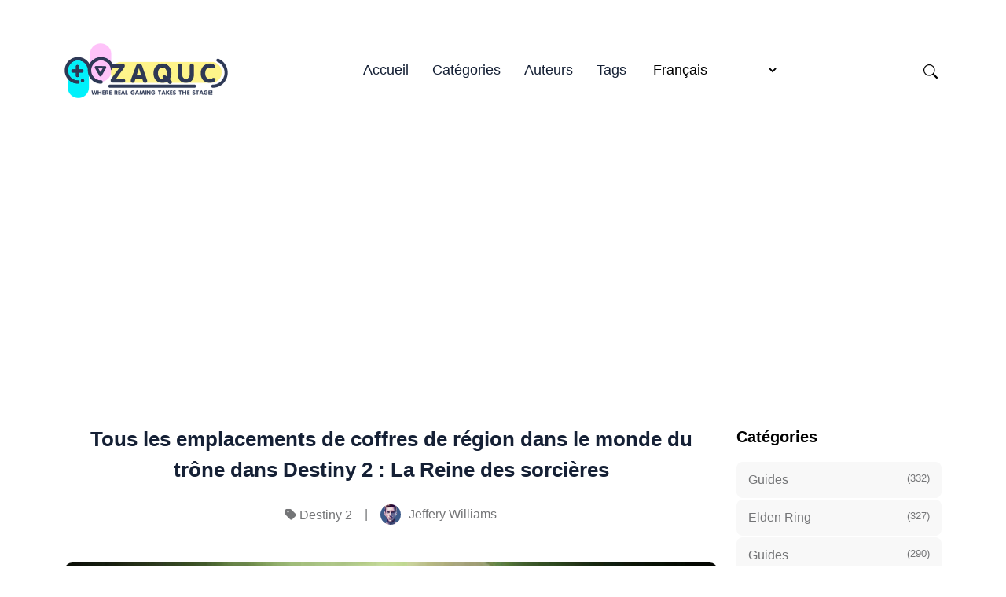

--- FILE ---
content_type: text/html; charset=utf-8
request_url: https://zaquc.com/fr/tous-les-emplacements-de-coffres-de-region-dans-le-monde-du-trone-dans-destiny-2-la-reine-des-sorcieres/
body_size: 16482
content:
<!doctype html><html lang="fr" itemscope itemtype="http://schema.org/WebPage"><head><meta charset="utf-8"><title>Tous les emplacements de coffres de région dans le monde du trône dans Destiny 2 : La Reine des sorcières</title><meta name="viewport" content="width=device-width,initial-scale=1,maximum-scale=5"><link rel="shortcut icon" href="/images/favicon_hu3e6786972b12d3bb338d17a116c8f578_27142_32x0_resize_lanczos_3.png" type="image/x-icon"><link rel="icon" href="/images/favicon_hu3e6786972b12d3bb338d17a116c8f578_27142_32x0_resize_lanczos_3.png" type="image/x-icon"><link rel="icon" type="image/png" sizes="16x16" href="/images/favicon_hu3e6786972b12d3bb338d17a116c8f578_27142_16x0_resize_lanczos_3.png"><link rel="icon" type="image/png" sizes="32x32" href="/images/favicon_hu3e6786972b12d3bb338d17a116c8f578_27142_32x0_resize_lanczos_3.png"><link rel="apple-touch-icon" sizes="180x180" href="/images/favicon_hu3e6786972b12d3bb338d17a116c8f578_27142_180x0_resize_lanczos_3.png"><link rel="manifest" href="/manifest.webmanifest"><meta name="msapplication-TileColor" content="#01AD9F"><meta name="theme-color" content="#fff"><base href="https://zaquc.com/fr/tous-les-emplacements-de-coffres-de-region-dans-le-monde-du-trone-dans-destiny-2-la-reine-des-sorcieres/"><link rel="alternate" hreflang="x-default" href="https://zaquc.com/all-region-chest-locations-on-throne-world-in-destiny-2-the-witch-queen/"><link rel="alternate" hreflang="en" href="https://zaquc.com/all-region-chest-locations-on-throne-world-in-destiny-2-the-witch-queen/"><link rel="alternate" hreflang="de" href="https://zaquc.com/de/alle-regionstruhen-in-der-thronwelt-in-destiny-2-die-hexenkonigin/"><link rel="alternate" hreflang="fr" href="https://zaquc.com/fr/tous-les-emplacements-de-coffres-de-region-dans-le-monde-du-trone-dans-destiny-2-la-reine-des-sorcieres/"><link rel="alternate" hreflang="es" href="https://zaquc.com/es/todas-las-ubicaciones-de-cofres-regionales-en-el-mundo-del-trono-en-destiny-2-la-reina-bruja/"><link rel="alternate" hreflang="it" href="https://zaquc.com/it/tutte-le-posizioni-dei-forzieri-regionali-nel-mondo-del-trono-in-destiny-2-la-regina-stregata/"><link rel="alternate" hreflang="pt" href="https://zaquc.com/pt/todos-os-locais-de-baus-de-regiao-no-throne-world-em-destiny-2-a-rainha-bruxa/"><link rel="alternate" hreflang="da" href="https://zaquc.com/da/alle-regionskisteplaceringer-i-throne-world-i-destiny-2-the-witch-queen/"><link rel="alternate" hreflang="nl" href="https://zaquc.com/nl/alle-regio-kistlocaties-op-de-troonwereld-in-destiny-2-de-heksenkoningin/"><link rel="alternate" hreflang="fi" href="https://zaquc.com/fi/kaikki-aluearkkujen-sijainnit-throne-worldissa-destiny-2-the-witch-queenissa/"><link rel="alternate" hreflang="sv" href="https://zaquc.com/sv/alla-region-chest-platser-i-throne-world-i-destiny-2-the-witch-queen/"><link rel="alternate" hreflang="nb" href="https://zaquc.com/nb/alle-regionskisteplasser-i-throne-world-i-destiny-2-the-witch-queen/"><link rel="alternate" hreflang="uk" href="https://zaquc.com/uk/usi-regionalni-skrini-u-sviti-prestoliv-u-destiny-2-koroleva-vidom/"><link rel="alternate" hreflang="ru" href="https://zaquc.com/ru/vse-lokatsii-regionalnykh-sundukov-v-mire-prestolov-v-destiny-2-the-witch-queen/"><link rel="alternate" hreflang="pl" href="https://zaquc.com/pl/wszystkie-lokalizacje-skrzyn-regionalnych-na-swiecie-tronu-w-destiny-2-krolowa-czarownic/"><link rel="alternate" hreflang="ro" href="https://zaquc.com/ro/toate-locatiile-cuferelor-regionale-din-lumea-tronului-in-destiny-2-regina-vrajitoarelor/"><link rel="alternate" hreflang="cs" href="https://zaquc.com/cs/vsechny-lokace-regionalnich-truhel-v-throne-world-ve-hre-destiny-2-the-witch-queen/"><link rel="alternate" hreflang="hu" href="https://zaquc.com/hu/a-destiny-2-a-boszorkanykiralyno-osszes-regio-ladajanak-helye-a-tronus-vilagaban/"><link rel="alternate" hreflang="tr" href="https://zaquc.com/tr/destiny-2-cadi-kralice-de-taht-dunyasindaki-tum-bolge-sandigi-konumlari/"><link rel="alternate" hreflang="id" href="https://zaquc.com/id/semua-lokasi-peti-wilayah-di-dunia-singgasana-di-destiny-2-the-witch-queen/"><link rel="alternate" hreflang="el" href="https://zaquc.com/el/oles-oi-topothesies-sentoukion-periokhes-ston-kosmo-tou-thronou-sto-destiny-2-the-witch-queen/"><link rel="alternate" hreflang="ko" href="https://zaquc.com/ko/deseutini-gadieonjeu-manyeo-yeowangyi-wangjwayi-wanggug-weoldeue-issneun-modeun-jiyeog-sangja-wici/"><link rel="alternate" hreflang="ja" href="https://zaquc.com/ja/destiny-2-the-witch-queen-thronewarudonoquan-riziyontiesutonochang-suo/"><meta name="description" content="Découvrez tous les emplacements des coffres de région dans le Monde du Trône dans l'extension Destiny 2 : La Reine Sorcière. Explorez les moindres recoins du Monde du Trône pour trouver des butins et des récompenses de grande valeur."><link rel="canonical" href="https://zaquc.com/fr/tous-les-emplacements-de-coffres-de-region-dans-le-monde-du-trone-dans-destiny-2-la-reine-des-sorcieres/" itemprop="url"><meta name="author" content="Joseph Campbell"><meta property="og:image" content="https://zaquc.com/images/post/d46981f35c621a6121f14ce2f1b49856.jpg"><meta name="twitter:image" content="https://zaquc.com/images/post/d46981f35c621a6121f14ce2f1b49856.jpg"><meta name="twitter:card" content="summary_large_image"><meta property="og:image:width" content="640"><meta property="og:image:height" content="360"><meta property="og:image:type" content="image/.jpg"><meta property="og:title" content="Tous les emplacements de coffres de région dans le monde du trône dans Destiny 2 : La Reine des sorcières"><meta property="og:description" content="Découvrez tous les emplacements des coffres de région dans le Monde du Trône dans l'extension Destiny 2 : La Reine Sorcière. Explorez les moindres recoins du Monde du Trône pour trouver des butins et des récompenses de grande valeur."><meta property="og:type" content="website"><meta property="og:url" content="https://zaquc.com/fr/tous-les-emplacements-de-coffres-de-region-dans-le-monde-du-trone-dans-destiny-2-la-reine-des-sorcieres/"><meta name="twitter:title" content="Tous les emplacements de coffres de région dans le monde du trône dans Destiny 2 : La Reine des sorcières"><meta name="twitter:description" content="Découvrez tous les emplacements des coffres de région dans le Monde du Trône dans l'extension Destiny 2 : La Reine Sorcière. Explorez les moindres recoins du Monde du Trône pour trouver des butins et des récompenses de grande valeur."><script type="56673acf980a573bc7c14364-text/javascript">let indexURL="https://zaquc.com/fr/searchindex.json",includeSectionsInSearch=["blog"],no_results_for="Aucun résultat pour",empty_search_results_placeholder="Tapez quelque chose pour chercher..."</script><meta http-equiv="x-dns-prefetch-control" content="on"><link rel="preconnect" href="//ajax.googleapis.com"><link rel="preconnect" href="https://fonts.gstatic.com" crossorigin="anonymous"><link rel="preconnect" href="https://use.fontawesome.com" crossorigin><link rel="preconnect" href="//cdnjs.cloudflare.com"><link rel="preconnect" href="//www.googletagmanager.com"><link rel="preconnect" href="//www.google-analytics.com"><link rel="dns-prefetch" href="https://fonts.gstatic.com"><link rel="dns-prefetch" href="https://use.fontawesome.com"><link rel="dns-prefetch" href="//ajax.googleapis.com"><link rel="dns-prefetch" href="//cdnjs.cloudflare.com"><link rel="dns-prefetch" href="//www.googletagmanager.com"><link rel="dns-prefetch" href="//www.google-analytics.com"><link rel="dns-prefetch" href="//fonts.googleapis.com"><link rel="dns-prefetch" href="//connect.facebook.net"><link rel="dns-prefetch" href="//platform.linkedin.com"><link rel="dns-prefetch" href="//platform.twitter.com"><link href="/css/style.dd13811deacf9433da0a44fd8695bd69cc5aa9455a8c0275ee77a19e0879730d.css" rel="stylesheet"><script type="56673acf980a573bc7c14364-text/javascript">
    (function(c,l,a,r,i,t,y){
        c[a]=c[a]||function(){(c[a].q=c[a].q||[]).push(arguments)};
        t=l.createElement(r);t.async=1;t.src="https://www.clarity.ms/tag/"+i;
        y=l.getElementsByTagName(r)[0];y.parentNode.insertBefore(t,y);
    })(window, document, "clarity", "script", "dg7jzlrhhq");
</script><script async src="https://pagead2.googlesyndication.com/pagead/js/adsbygoogle.js?client=ca-pub-5477620954343385" crossorigin="anonymous" type="56673acf980a573bc7c14364-text/javascript"></script>
   </head><body><header class="header-nav"><div class="container"><div class="row"><div class="col-12"><nav class="navbar navbar-expand-lg navbar-light p-0"><a class="navbar-brand fw-800 pe-0" href="/fr"><script src="/cdn-cgi/scripts/7d0fa10a/cloudflare-static/rocket-loader.min.js" data-cf-settings="56673acf980a573bc7c14364-|49"></script><img fetchpriority="high" decoding="async" class="img" width="208" height="145" src="/images/logo_hu3d4b71c71f77cf0beba40eb230f31702_13914_416x0_resize_q90_h2_lanczos_3.webp" alt="Zaquc" onerror='this.onerror=null,this.src="/images/logo_hu3d4b71c71f77cf0beba40eb230f31702_13914_416x0_resize_lanczos_3.png"'></a>
<button class="search-toggle d-inline-block d-lg-none ms-auto pe-3" data-target="search-modal" aria-label="Search Toggle"><svg xmlns="http://www.w3.org/2000/svg" width="18" height="18" fill="currentcolor" viewBox="0 0 16 16"><path d="M11.742 10.344a6.5 6.5.0 10-1.397 1.398h-.001c.03.04.062.078.098.115l3.85 3.85a1 1 0 001.415-1.414l-3.85-3.85a1.007 1.007.0 00-.115-.1zM12 6.5a5.5 5.5.0 11-11 0 5.5 5.5.0 0111 0z"/></svg></button>
<button class="navbar-toggler" type="button" data-bs-toggle="collapse" data-bs-target="#navHeader" aria-controls="navHeader" aria-expanded="false" aria-label="Toggle navigation"><svg xmlns="http://www.w3.org/2000/svg" width="35" height="35" fill="currentcolor" class="open p-1" viewBox="0 0 16 16"><path d="M4 2v2H2V2h2zm1 12v-2a1 1 0 00-1-1H2a1 1 0 00-1 1v2a1 1 0 001 1h2a1 1 0 001-1zm0-5V7A1 1 0 004 6H2A1 1 0 001 7v2a1 1 0 001 1h2a1 1 0 001-1zm0-5V2A1 1 0 004 1H2A1 1 0 001 2v2a1 1 0 001 1h2a1 1 0 001-1zm5 10v-2a1 1 0 00-1-1H7a1 1 0 00-1 1v2a1 1 0 001 1h2a1 1 0 001-1zm0-5V7A1 1 0 009 6H7A1 1 0 006 7v2a1 1 0 001 1h2a1 1 0 001-1zm0-5V2A1 1 0 009 1H7A1 1 0 006 2v2a1 1 0 001 1h2a1 1 0 001-1zM9 2v2H7V2h2zm5 0v2h-2V2h2zM4 7v2H2V7h2zm5 0v2H7V7h2zm5 0h-2v2h2V7zM4 12v2H2v-2h2zm5 0v2H7v-2h2zm5 0v2h-2v-2h2zM12 1a1 1 0 00-1 1v2a1 1 0 001 1h2a1 1 0 001-1V2a1 1 0 00-1-1h-2zm-1 6a1 1 0 011-1h2a1 1 0 011 1v2a1 1 0 01-1 1h-2a1 1 0 01-1-1V7zm1 4a1 1 0 00-1 1v2a1 1 0 001 1h2a1 1 0 001-1v-2a1 1 0 00-1-1h-2z"/></svg><svg xmlns="http://www.w3.org/2000/svg" width="35" height="35" fill="currentcolor" class="close text-primary" viewBox="0 0 16 16"><path d="M4.646 4.646a.5.5.0 01.708.0L8 7.293l2.646-2.647a.5.5.0 01.708.708L8.707 8l2.647 2.646a.5.5.0 01-.708.708L8 8.707l-2.646 2.647a.5.5.0 01-.708-.708L7.293 8 4.646 5.354a.5.5.0 010-.708z"/></svg></button><div class="collapse navbar-collapse" id="navHeader"><ul class="navbar-nav mx-auto"><li class="nav-item"><a class="nav-link" href="/fr/">Accueil</a></li><li class="nav-item"><a class="nav-link" href="/fr/categories/">Catégories</a></li><li class="nav-item"><a class="nav-link" href="/fr/authors/">Auteurs</a></li><li class="nav-item"><a class="nav-link" href="/fr/tags/">Tags</a></li><li class="nav-item"><span class="nav-link"><select class="border-0" id="select-language" style="cursor:pointer;background:0 0" onchange="if (!window.__cfRLUnblockHandlers) return false; location=this.value" data-cf-modified-56673acf980a573bc7c14364-=""><option id="en" value="https://zaquc.com/all-region-chest-locations-on-throne-world-in-destiny-2-the-witch-queen/">English</option><option id="de" value="https://zaquc.com/de/alle-regionstruhen-in-der-thronwelt-in-destiny-2-die-hexenkonigin/">Deutsch</option><option id="fr" value="https://zaquc.com/fr/tous-les-emplacements-de-coffres-de-region-dans-le-monde-du-trone-dans-destiny-2-la-reine-des-sorcieres/" selected>Français</option><option id="es" value="https://zaquc.com/es/todas-las-ubicaciones-de-cofres-regionales-en-el-mundo-del-trono-en-destiny-2-la-reina-bruja/">Español</option><option id="it" value="https://zaquc.com/it/tutte-le-posizioni-dei-forzieri-regionali-nel-mondo-del-trono-in-destiny-2-la-regina-stregata/">Italiano</option><option id="pt" value="https://zaquc.com/pt/todos-os-locais-de-baus-de-regiao-no-throne-world-em-destiny-2-a-rainha-bruxa/">Português</option><option id="da" value="https://zaquc.com/da/alle-regionskisteplaceringer-i-throne-world-i-destiny-2-the-witch-queen/">Dansk</option><option id="nl" value="https://zaquc.com/nl/alle-regio-kistlocaties-op-de-troonwereld-in-destiny-2-de-heksenkoningin/">Nederlands</option><option id="fi" value="https://zaquc.com/fi/kaikki-aluearkkujen-sijainnit-throne-worldissa-destiny-2-the-witch-queenissa/">Suomi</option><option id="sv" value="https://zaquc.com/sv/alla-region-chest-platser-i-throne-world-i-destiny-2-the-witch-queen/">Svenska</option><option id="nb" value="https://zaquc.com/nb/alle-regionskisteplasser-i-throne-world-i-destiny-2-the-witch-queen/">Norsk Bokmål</option><option id="uk" value="https://zaquc.com/uk/usi-regionalni-skrini-u-sviti-prestoliv-u-destiny-2-koroleva-vidom/">Українська</option><option id="ru" value="https://zaquc.com/ru/vse-lokatsii-regionalnykh-sundukov-v-mire-prestolov-v-destiny-2-the-witch-queen/">Русский</option><option id="pl" value="https://zaquc.com/pl/wszystkie-lokalizacje-skrzyn-regionalnych-na-swiecie-tronu-w-destiny-2-krolowa-czarownic/">Polski</option><option id="ro" value="https://zaquc.com/ro/toate-locatiile-cuferelor-regionale-din-lumea-tronului-in-destiny-2-regina-vrajitoarelor/">Română</option><option id="cs" value="https://zaquc.com/cs/vsechny-lokace-regionalnich-truhel-v-throne-world-ve-hre-destiny-2-the-witch-queen/">Čeština</option><option id="hu" value="https://zaquc.com/hu/a-destiny-2-a-boszorkanykiralyno-osszes-regio-ladajanak-helye-a-tronus-vilagaban/">Magyar</option><option id="tr" value="https://zaquc.com/tr/destiny-2-cadi-kralice-de-taht-dunyasindaki-tum-bolge-sandigi-konumlari/">Türkçe</option><option id="id" value="https://zaquc.com/id/semua-lokasi-peti-wilayah-di-dunia-singgasana-di-destiny-2-the-witch-queen/">Bahasa Indonesia</option><option id="el" value="https://zaquc.com/el/oles-oi-topothesies-sentoukion-periokhes-ston-kosmo-tou-thronou-sto-destiny-2-the-witch-queen/">Ελληνικά</option><option id="ko" value="https://zaquc.com/ko/deseutini-gadieonjeu-manyeo-yeowangyi-wangjwayi-wanggug-weoldeue-issneun-modeun-jiyeog-sangja-wici/">한국어</option><option id="ja" value="https://zaquc.com/ja/destiny-2-the-witch-queen-thronewarudonoquan-riziyontiesutonochang-suo/">日本語</option></select></span>
<span class="fi fi-gr"></span></li></ul><div class="navbar-right d-none d-lg-inline-block"><ul class="social-links list-unstyled list-inline"><li class="list-inline-item ms-4 d-none d-lg-inline-block"><button class="search-toggle" data-target="search-modal" aria-label="Search Toggle"><svg xmlns="http://www.w3.org/2000/svg" width="18" height="18" fill="currentcolor" viewBox="0 0 16 16"><path d="M11.742 10.344a6.5 6.5.0 10-1.397 1.398h-.001c.03.04.062.078.098.115l3.85 3.85a1 1 0 001.415-1.414l-3.85-3.85a1.007 1.007.0 00-.115-.1zM12 6.5a5.5 5.5.0 11-11 0 5.5 5.5.0 0111 0z"/></svg></button></li></ul></div></div></nav></div></div></div></header><div class="search-wrapper search-modal" data-image="true" data-description="true" data-tags="false" data-categories="true" tabindex="-1" aria-labelledby="Search Modal" aria-hidden="true" style="--color-primary:#01AD9F"><div class="search-wrapper-content"><div class="search-input-body"><label for="search-modal-input" style="margin-top:-1px"><svg xmlns="http://www.w3.org/2000/svg" viewBox="0 0 512 512" height="18" width="18" class="search-icon" data-type="search"><path fill="currentcolor" d="M416 208c0 45.9-14.9 88.3-40 122.7L502.6 457.4c12.5 12.5 12.5 32.8.0 45.3s-32.8 12.5-45.3.0L330.7 376c-34.4 25.2-76.8 40-122.7 40C93.1 416 0 322.9.0 208S93.1.0 208 0 416 93.1 416 208zM208 352a144 144 0 100-288 144 144 0 100 288z"/></svg><svg xmlns="http://www.w3.org/2000/svg" viewBox="0 0 512 512" height="18" width="18" class="search-reset" data-type="reset"><path fill="currentcolor" d="M256 512A256 256 0 10256 0a256 256 0 100 512zM175 175c9.4-9.4 24.6-9.4 33.9.0l47 47 47-47c9.4-9.4 24.6-9.4 33.9.0s9.4 24.6.0 33.9l-47 47 47 47c9.4 9.4 9.4 24.6.0 33.9s-24.6 9.4-33.9.0l-47-47-47 47c-9.4 9.4-24.6 9.4-33.9.0s-9.4-24.6.0-33.9l47-47-47-47c-9.4-9.4-9.4-24.6.0-33.9z"/></svg></label><input id="search-modal-input" type="text" data-search-input autocomplete="off" aria-label="Search" aria-describedby="Search" placeholder="Recherche de site..."></div><div class="search-wrapper-body"><div class="search-result" data-search-result></div><label class="search-result-empty" for="search-modal-input">Tapez quelque chose pour chercher...</label></div><div class="search-wrapper-footer"><span><kbd><svg xmlns="http://www.w3.org/2000/svg" width="14" height="14" fill="currentcolor" style="margin-top:-2px" viewBox="0 0 16 16"><path d="M3.204 11h9.592L8 5.519 3.204 11zm-.753-.659 4.796-5.48a1 1 0 011.506.0l4.796 5.48c.566.647.106 1.659-.753 1.659H3.204a1 1 0 01-.753-1.659z"/></svg></kbd><kbd><svg xmlns="http://www.w3.org/2000/svg" width="14" height="14" fill="currentcolor" style="margin-top:1px" viewBox="0 0 16 16"><path d="M3.204 5h9.592L8 10.481 3.204 5zm-.753.659 4.796 5.48a1 1 0 001.506.0l4.796-5.48c.566-.647.106-1.659-.753-1.659H3.204a1 1 0 00-.753 1.659z"/></svg></kbd>to navigate</span>
<span><kbd><svg xmlns="http://www.w3.org/2000/svg" width="12" height="12" fill="currentcolor" style="display:inline-block" viewBox="0 0 16 16"><path fill-rule="evenodd" d="M14.5 1.5a.5.5.0 01.5.5v4.8a2.5 2.5.0 01-2.5 2.5H2.707l3.347 3.346a.5.5.0 01-.708.708l-4.2-4.2a.5.5.0 010-.708l4-4a.5.5.0 11.708.708L2.707 8.3H12.5A1.5 1.5.0 0014 6.8V2a.5.5.0 01.5-.5z"/></svg></kbd>to select</span>
<span class="search-result-info"></span>
<span data-target="close-search-modal"><kbd>ESC</kbd> to close</span></div></div></div><main><section class="section-sm"><div class="container"><div class="row justify-content-center"><div class="col-lg-9"><div class="pr-lg-4"><div class="text-center mb-5"><h2 class="h3 mb-4 post-title">Tous les emplacements de coffres de région dans le monde du trône dans Destiny 2 : La Reine des sorcières</h2><ul class="card-meta list-inline"><li class="list-inline-item"><i class="fa-solid fa-tag"></i> <a href="https://zaquc.com/fr/category/destiny-2-fr/">Destiny 2</a></li><li class="list-inline-item">|</li><li class="list-inline-item"><a href="https://zaquc.com/fr/authors/jeffery-williams/" class="card-meta-author"><script src="/cdn-cgi/scripts/7d0fa10a/cloudflare-static/rocket-loader.min.js" data-cf-settings="56673acf980a573bc7c14364-|49"></script><img src="/images/author/williams_1983_hu3072ae6cd9f6cd76887abf2828aecf26_37625_52x52_fill_q90_h2_lanczos_smart1.webp" loading="lazy" decoding="async" alt="Jeffery Williams" class="img" width="52" height="52" onerror='this.onerror="null",this.src="/images/author/williams_1983_hu3072ae6cd9f6cd76887abf2828aecf26_37625_52x52_fill_q90_lanczos_smart1.jpg"'>
<span>Jeffery Williams</span></a></li></ul></div><div class="mb-5"><div class="rounded"><picture><source srcset="/images/post/d46981f35c621a6121f14ce2f1b49856_huabd33bcd9e2d6a4521da85a89809303d_26539_545x0_resize_q90_h2_lanczos.webp" media="(max-width: 575px)"><source srcset="/images/post/d46981f35c621a6121f14ce2f1b49856_huabd33bcd9e2d6a4521da85a89809303d_26539_600x0_resize_q90_h2_lanczos.webp" media="(max-width: 767px)"><source srcset="/images/post/d46981f35c621a6121f14ce2f1b49856_huabd33bcd9e2d6a4521da85a89809303d_26539_700x0_resize_q90_h2_lanczos.webp" media="(max-width: 991px)"><source srcset="/images/post/d46981f35c621a6121f14ce2f1b49856_huabd33bcd9e2d6a4521da85a89809303d_26539_1110x0_resize_q90_h2_lanczos.webp"><img loading="lazy" decoding="async" src="/images/post/d46981f35c621a6121f14ce2f1b49856_huabd33bcd9e2d6a4521da85a89809303d_26539_1110x0_resize_q90_lanczos.jpg" class="w-100 h-auto img" alt="post-thumb" width="640" height="360"></picture></div></div><div class="content"><h1 id="tous-les-emplacements-des-coffres-de-région-sur-le-monde-du-trône-dans-destiny-2--la-reine-sorcière">Tous les emplacements des coffres de région sur le Monde du Trône dans Destiny 2 : La Reine Sorcière</h1><p>Dans la dernière extension de Destiny 2, La Reine Sorcière, les joueurs sont chargés d&rsquo;explorer le dangereux Monde du Trône. En vous aventurant dans ce royaume mystique, vous tomberez sur de nombreux coffres de région qui contiennent du butin et des récompenses de grande valeur. Trouver ces coffres peut s&rsquo;avérer difficile, mais heureusement, nous avons compilé un guide complet pour vous aider à localiser chaque coffre de région dans le Monde du Trône.</p><p>Chaque coffre de région dans le Monde du Trône est caché dans une zone spécifique, et vous devrez résoudre des énigmes, vaincre des ennemis et parcourir des terrains dangereux pour les atteindre. Ces coffres peuvent contenir diverses récompenses, notamment des armes puissantes, des armures et des matériaux d&rsquo;amélioration. Ils valent la peine d&rsquo;être recherchés, car ils peuvent considérablement améliorer votre expérience de jeu et vous donner un avantage au combat.</p><details class="table-of-content"><summary>Table des matières</summary><nav id="TableOfContents"><ul><li><a href="#emplacement-de-tous-les-coffres-de-région">Emplacement de tous les coffres de région</a></li><li><a href="#monde-du-trône">Monde du Trône</a><ul><li><a href="#emplacement-des-coffres-de-région">Emplacement des coffres de région</a></li></ul></li><li><a href="#destiny-2--la-reine-des-sorcières">Destiny 2 : La reine des sorcières</a></li><li><a href="#guides-destiny-2-httpsassetsgamepurcomwp-contentuploads20220222154846destiny-2-hunter-osteojpg">[Guides Destiny 2] (<a href="https://assets.gamepur.com/wp-content/uploads/2022/02/22154846/Destiny-2-Hunter-Osteo.jpg">https://assets.gamepur.com/wp-content/uploads/2022/02/22154846/Destiny-2-Hunter-Osteo.jpg</a>)</a><ul><li><a href="#emplacement-des-coffres-de-région-1">Emplacement des coffres de région</a></li></ul></li><li><a href="#faq-">FAQ :</a><ul><li><a href="#où-puis-je-trouver-les-emplacements-de-tous-les-coffres-de-région-dans-le-monde-du-trône-de-destiny-2--the-witch-queen-">Où puis-je trouver les emplacements de tous les coffres de région dans le monde du trône de Destiny 2 : The Witch Queen ?</a></li><li><a href="#existe-t-il-des-conditions-spécifiques-pour-accéder-aux-coffres-de-toutes-les-régions-dans-le-monde-du-trône-">Existe-t-il des conditions spécifiques pour accéder aux coffres de toutes les régions dans le Monde du Trône ?</a></li><li><a href="#combien-y-a-t-il-de-coffres-de-toutes-les-régions-dans-le-monde-du-trône-">Combien y a-t-il de coffres de toutes les régions dans le Monde du Trône ?</a></li><li><a href="#quel-type-de-butin-puis-je-attendre-des-coffres-de-toutes-les-régions-du-monde-du-trône-">Quel type de butin puis-je attendre des coffres de toutes les régions du monde du trône ?</a></li><li><a href="#les-coffres-de-toutes-les-régions-du-monde-du-trône-sont-ils-uniques-">Les coffres de toutes les régions du monde du trône sont-ils uniques ?</a></li><li><a href="#est-il-nécessaire-de-collecter-tous-les-coffres-de-toutes-les-régions-dans-le-monde-du-trône-">Est-il nécessaire de collecter tous les coffres de toutes les régions dans le monde du trône ?</a></li><li><a href="#puis-je-trouver-seul-tous-les-coffres-de-toutes-les-régions-dans-le-monde-du-trône-ou-ai-je-besoin-dune-équipe-">Puis-je trouver seul tous les coffres de toutes les régions dans le Monde du Trône ou ai-je besoin d&rsquo;une équipe ?</a></li></ul></li></ul></nav></details><p>Pour vous aider dans votre quête de ces coffres de région, nous vous proposons des descriptions détaillées et des captures d&rsquo;écran de leur emplacement. Nous couvrirons chaque zone du Monde du Trône et mettrons en évidence les coffres les plus difficiles à trouver. Que vous soyez un vétéran chevronné de Destiny 2 ou un nouveau joueur débutant, ce guide vous aidera à collecter tous les coffres de région dans le Monde du Trône.</p><p>Alors préparez votre gardien et lancez-vous dans une aventure palpitante à travers le monde du Trône. Ne manquez pas les précieuses récompenses qui attendent d&rsquo;être découvertes dans chaque coffre de région. Suivez notre guide et devenez un maître charognard dans Destiny 2 : La Reine Sorcière.</p><h2 id="emplacement-de-tous-les-coffres-de-région">Emplacement de tous les coffres de région</h2><p>Voici l&rsquo;emplacement de tous les coffres de région dans le Monde du Trône :</p><p><strong>Caisse 1:</strong> La première caisse se trouve dans la Chambre des souffrances. Entrez dans la chambre et cherchez une alcôve cachée sur le côté gauche de la pièce. Le coffre se trouve à l&rsquo;intérieur.
<strong>Chest 2:</strong> Le deuxième coffre se trouve dans le Hall of Trials. Avancez dans la salle jusqu&rsquo;à ce que vous atteigniez la zone avec les plateformes rotatives. Sautez sur la plateforme la plus haute et suivez le chemin pour trouver le coffre.
<strong>Caisse 3:</strong> La troisième caisse se trouve dans la Crypte des Ruines. Depuis l&rsquo;entrée, dirigez-vous vers la gauche et suivez le chemin jusqu&rsquo;à ce que vous atteigniez une plateforme avec des piliers flottants. Sautez à travers les piliers pour trouver le coffre sur un petit rebord.
<strong>Caisse 4:</strong> La quatrième caisse se trouve dans le Jardin de la Félicité. Avancez dans le jardin jusqu&rsquo;à ce que vous atteigniez une grande zone ouverte avec des plateformes flottantes. Cherchez un passage caché sur le côté droit de la zone et suivez-le pour trouver le coffre.
<strong>Caisse 5:</strong> La cinquième caisse se trouve dans le passage Pyrescale. Entrez dans le passage et suivez le chemin linéaire jusqu&rsquo;à ce que vous atteigniez une grande pièce avec une porte Vex. Cherchez un passage caché sur le côté gauche de la pièce et suivez-le pour trouver le coffre.
<strong>Caisse 6:</strong> La sixième caisse se trouve dans les Cavernes de l&rsquo;Echo. Avancez dans les cavernes jusqu&rsquo;à ce que vous atteigniez une salle avec de grands cristaux. Cherchez un passage caché derrière l&rsquo;un des cristaux pour trouver le coffre.</p><p>Veillez à collecter tous les coffres de région pour obtenir du butin et des récompenses de grande valeur !</p><h2 id="monde-du-trône">Monde du Trône</h2><p>Le Monde du Trône est une nouvelle destination dans Destiny 2 : La Reine Sorcière. Il s&rsquo;agit d&rsquo;une version tordue et corrompue de la Cité des rêves, gouvernée par le dieu Ruche, Savathûn. Le Monde du Trône est rempli d&rsquo;ennemis dangereux et de secrets cachés, y compris des coffres de toutes les régions.</p><p>Dans ce guide, nous vous indiquons l&rsquo;emplacement de tous les coffres de région dans le Monde du Trône. Ces coffres contiennent un butin précieux et des récompenses qui vous aideront dans votre combat contre Savathûn et ses sbires de la Ruche.</p><h3 id="emplacement-des-coffres-de-région">Emplacement des coffres de région</h3><ol><li>Le premier coffre de région se trouve dans les Jardins du salut. Il se trouve au tout début de la zone, sur une plateforme surplombant la zone centrale. Sautez sur les rochers et les plateformes pour atteindre le coffre.</li><li>Le deuxième coffre de région se trouve dans la Descente. Depuis le point de départ, allez tout droit et vous verrez des rochers et des plateformes. Sautez dessus pour atteindre le coffre.</li><li>Le troisième coffre de région se trouve dans la Convergence. Depuis le point de départ, dirigez-vous vers la droite et suivez le chemin jusqu&rsquo;à ce que vous atteigniez une grande plateforme circulaire. Le coffre se trouve au centre de la plateforme.</li><li>Le quatrième coffre de région se trouve dans la Subjugation. Depuis le point de départ, dirigez-vous vers la gauche et suivez le chemin jusqu&rsquo;à ce que vous atteigniez une grande structure. Sautez sur les plateformes et entrez dans la structure pour trouver le coffre au niveau supérieur.</li><li>Le cinquième coffre de région se trouve dans l&rsquo;Ascendance. Depuis le point de départ, allez tout droit et vous verrez une grande plateforme avec une statue au centre. Le coffre se trouve sur le côté gauche de la statue.</li></ol><p>Voici les emplacements de tous les coffres de toutes les régions dans le Monde du Trône. N&rsquo;hésitez pas à explorer les moindres recoins de ce royaume tordu et corrompu pour trouver ces coffres précieux et récolter leurs récompenses.</p><p>*Remarque : l&rsquo;emplacement des coffres de toutes les régions peut varier en fonction de la saison en cours et des mises à jour du jeu. Assurez-vous de vérifier les changements éventuels dans le jeu avant de tenter de trouver ces coffres.</p><h2 id="destiny-2--la-reine-des-sorcières">Destiny 2 : La reine des sorcières</h2><p>Destiny 2 : The Witch Queen est la dernière extension du célèbre jeu multijoueur en ligne Destiny 2. Développée par Bungie, cette extension introduit une toute nouvelle campagne narrative, ainsi que de nouvelles armes, armures et capacités que les joueurs pourront débloquer et découvrir.</p><p>Dans cette extension, les joueurs se lanceront dans une mission visant à vaincre la reine des sorcières en personne, Savathûn. Alors que le dieu-ruche cherche à consumer toute la lumière de l&rsquo;univers, les Gardiens doivent s&rsquo;unir pour l&rsquo;arrêter avant qu&rsquo;il ne soit trop tard.</p><blockquote>Lire aussi: <a href="/fr/mots-de-5-lettres-avec-u-comme-seule-voyelle-wordle-game-help/">Mots de 5 lettres avec U comme seule voyelle - Wordle Game Help</a></blockquote><p>L&rsquo;une des principales caractéristiques de l&rsquo;extension La Reine Sorcière est le Monde du Trône, un nouvel endroit que les joueurs pourront explorer. Ce royaume mystique abrite de nombreux secrets et trésors, notamment des coffres de toutes les régions disséminés dans toute la zone.</p><p>Ces coffres de toutes les régions contiennent un butin précieux et sont cachés à divers endroits du monde du Trône. Les joueurs devront résoudre des énigmes, vaincre des ennemis et explorer l&rsquo;environnement pour découvrir ces coffres et réclamer leurs récompenses.</p><p>Pour aider les joueurs à trouver tous les coffres de toutes les régions dans le monde du trône, nous avons compilé une liste de leurs emplacements. Consultez le guide ci-dessous pour obtenir une description détaillée de chaque coffre et savoir comment les trouver :</p><ol><li><strong>Caisse 1:</strong> Située dans la Salle des Oracles, cette caisse se trouve derrière un mur caché près de l&rsquo;entrée.</li><li><strong>Coffre 2:</strong> Situé dans la Herse, ce coffre est caché sur une corniche au-dessus de la plate-forme principale. Les joueurs devront grimper sur les piliers pour l&rsquo;atteindre.</li><li><strong>Chest 3:</strong> Dans les Echoing Ruins, ce coffre est situé dans une cavité cachée sous une grande statue. Les joueurs doivent interagir avec la statue pour révéler le coffre.</li><li><strong>Chest 4:</strong> Situé dans les High Halls, ce coffre est caché derrière un mur fissuré. Les joueurs devront tirer sur le mur pour révéler le coffre.</li><li><strong>Chest 5:</strong> Situé dans l&rsquo;Echelon, ce coffre est caché sous l&rsquo;eau. Les joueurs doivent plonger dans la piscine et chercher le coffre près d&rsquo;une statue engloutie.</li></ol><p>Ce ne sont là que quelques exemples des coffres de toutes les régions que l&rsquo;on peut trouver dans le Monde du Trône. En explorant la zone en profondeur et en gardant l&rsquo;œil ouvert pour trouver des chemins et des indices cachés, vous découvrirez encore plus de coffres de grande valeur.</p><blockquote>Lire aussi: <a href="/fr/decouvrez-le-secret-pour-obtenir-des-amethystes-dans-la-vallee-de-disney-dreamlight/">Découvrez le secret pour obtenir des améthystes dans la vallée de Disney Dreamlight</a></blockquote><p>N&rsquo;oubliez pas d&rsquo;équiper votre meilleur équipement et d&rsquo;emmener votre équipe de tir pour le voyage, car les ennemis et les défis du Monde du Trône peuvent être difficiles à relever. Bonne chance, Gardien !</p><h2 id="guides-destiny-2-httpsassetsgamepurcomwp-contentuploads20220222154846destiny-2-hunter-osteojpg">[Guides Destiny 2] (<a href="https://assets.gamepur.com/wp-content/uploads/2022/02/22154846/Destiny-2-Hunter-Osteo.jpg" target="_blank">https://assets.gamepur.com/wp-content/uploads/2022/02/22154846/Destiny-2-Hunter-Osteo.jpg</a>
)</h2><p>Destiny 2 : La Reine Sorcière introduit une nouvelle activité appelée Monde du Trône. Dans le Monde du Trône, les joueurs peuvent trouver des coffres de toutes les régions qui contiennent un butin précieux. Ces coffres sont disséminés dans toute la zone et nécessitent un peu d&rsquo;exploration pour les trouver. Voici un guide qui vous aidera à localiser tous les coffres de région dans le Monde du Trône.</p><p>**Remarque : ce guide suppose que vous avez terminé l&rsquo;activité du Monde du Trône et que vous avez accès à l&rsquo;ensemble de la zone.</p><h3 id="emplacement-des-coffres-de-région-1">Emplacement des coffres de région</h3><p>Il y a un total de 10 coffres de région dans le Monde du Trône. Voici leur emplacement :</p><ol><li>Coffre de région 1 : situé à l&rsquo;entrée du Monde du Trône. Il se trouve sur un rebord à droite en entrant.</li><li>Coffre de région 2 : il se trouve à l&rsquo;intérieur de la première grande structure à gauche de l&rsquo;entrée. Il se trouve au sommet d&rsquo;une plate-forme gardée par quelques ennemis.</li><li>Region Chest 3 : Caché derrière un petit mur près de la deuxième grande structure sur la gauche. Cherchez une fissure dans le mur et interagissez avec elle pour révéler le coffre.</li><li>Coffre de région 4 : situé au sommet d&rsquo;un arbre géant au centre du Monde du Trône. Grimpez le long des branches pour l&rsquo;atteindre.</li><li>Coffre de la région 5 : il se trouve dans une grotte sur le côté droit du monde du trône. Cherchez une petite ouverture et entrez dans la grotte pour trouver le coffre.</li><li>Coffre de la région 6 : situé à l&rsquo;intérieur d&rsquo;un bâtiment à gauche de l&rsquo;entrée. Cherchez un escalier qui monte et le coffre sera sur une plateforme en haut.</li><li>Coffre de la région 7 : caché derrière une cascade près de la troisième structure principale sur la gauche. Interagissez avec la cascade pour révéler le coffre.</li><li>Coffre de la région 8 : il se trouve dans une grotte sur le côté droit du Monde du Trône. Cherchez un passage étroit menant au coffre.</li><li>Coffre de la région 9 : situé près de la quatrième structure majeure sur la gauche. Cherchez une plateforme avec un cristal violet et le coffre sera à proximité.</li><li>Coffre de la région 10 : sur une corniche au-dessus de l&rsquo;entrée du Monde du Trône. Sautez sur les plateformes pour l&rsquo;atteindre.</li></ol><p>N&rsquo;oubliez pas d&rsquo;explorer le Monde du Trône en profondeur pour trouver tous les coffres de région et récupérer leur précieux butin. Bonne chasse, Gardiens !</p><h2 id="faq-">FAQ :</h2><h3 id="où-puis-je-trouver-les-emplacements-de-tous-les-coffres-de-région-dans-le-monde-du-trône-de-destiny-2--the-witch-queen-">Où puis-je trouver les emplacements de tous les coffres de région dans le monde du trône de Destiny 2 : The Witch Queen ?</h3><p>Dans le Monde du Trône de Destiny 2 : La Reine Sorcière, vous pouvez trouver l&rsquo;emplacement des coffres de toutes les régions en explorant les différentes zones. Certains coffres sont cachés dans des passages secrets ou derrière des obstacles, alors cherchez bien.</p><h3 id="existe-t-il-des-conditions-spécifiques-pour-accéder-aux-coffres-de-toutes-les-régions-dans-le-monde-du-trône-">Existe-t-il des conditions spécifiques pour accéder aux coffres de toutes les régions dans le Monde du Trône ?</h3><p>Non, il n&rsquo;y a pas de conditions spécifiques pour accéder aux coffres de toutes les régions dans le Monde du Trône de Destiny 2 : La Reine Sorcière. Cependant, certains coffres peuvent nécessiter que vous résolviez des énigmes ou que vous vainquiez certains ennemis pour les atteindre.</p><h3 id="combien-y-a-t-il-de-coffres-de-toutes-les-régions-dans-le-monde-du-trône-">Combien y a-t-il de coffres de toutes les régions dans le Monde du Trône ?</h3><p>Il y a au total 10 coffres de toutes les régions dans le monde du trône de Destiny 2 : La Reine Sorcière. Chaque coffre vous récompensera avec différents butins et objets.</p><h3 id="quel-type-de-butin-puis-je-attendre-des-coffres-de-toutes-les-régions-du-monde-du-trône-">Quel type de butin puis-je attendre des coffres de toutes les régions du monde du trône ?</h3><p>Le butin que vous pouvez attendre des coffres de toutes les régions dans le Monde du Trône de Destiny 2 : La Reine Sorcière peut varier. Vous y trouverez des armes, des armures, des mods, des engrammes et d&rsquo;autres objets précieux qui vous aideront dans votre périple.</p><h3 id="les-coffres-de-toutes-les-régions-du-monde-du-trône-sont-ils-uniques-">Les coffres de toutes les régions du monde du trône sont-ils uniques ?</h3><p>Non, les coffres de toutes les régions du monde du trône de Destiny 2 : The Witch Queen ne sont pas à usage unique. Vous pouvez revisiter le monde du trône et récupérer les coffres plusieurs fois pour obtenir plus de butin.</p><h3 id="est-il-nécessaire-de-collecter-tous-les-coffres-de-toutes-les-régions-dans-le-monde-du-trône-">Est-il nécessaire de collecter tous les coffres de toutes les régions dans le monde du trône ?</h3><p>Il n&rsquo;est pas nécessaire de collecter tous les coffres de toutes les régions dans le Monde du Trône de Destiny 2 : La Reine Sorcière, mais c&rsquo;est fortement recommandé. Les coffres contiennent un butin précieux qui peut augmenter votre puissance et améliorer votre jeu.</p><h3 id="puis-je-trouver-seul-tous-les-coffres-de-toutes-les-régions-dans-le-monde-du-trône-ou-ai-je-besoin-dune-équipe-">Puis-je trouver seul tous les coffres de toutes les régions dans le Monde du Trône ou ai-je besoin d&rsquo;une équipe ?</h3><p>Vous pouvez trouver seul tous les coffres de toutes les régions dans le Monde du Trône de Destiny 2 : The Witch Queen. Cependant, une équipe de pompiers peut rendre la recherche plus facile et plus efficace, car vous pouvez vous séparer et couvrir plus de terrain.</p><h3>Voir aussi:</h3><ul><li><a href="/fr/decouvrez-le-passage-secret-pour-franchir-la-barricade-dans-l-heritage-de-poudlard/">Découvrez le passage secret pour franchir la barricade dans L'héritage de Poudlard.</a></li><li><a href="/fr/terminer-les-neuf-royaumes-en-fleurs-dans-god-of-war-ragnarok-astuces-et-guide/">Terminer les neuf royaumes en fleurs dans God of War Ragnarok - Astuces et guide</a></li><li><a href="/fr/comment-trouver-jangles-le-singe-lunaire-dans-fallout-76-guide-complet/">Comment trouver Jangles le singe lunaire dans Fallout 76 - Guide complet</a></li><li><a href="/fr/guide-ultime-pour-l-obtention-et-l-utilisation-du-bois-de-chauffage-dans-le-cadre-de-la-campagne-fils-de-la-foret/">Guide ultime pour l'obtention et l'utilisation du bois de chauffage dans le cadre de la campagne 'Fils de la forêt'.</a></li><li><a href="/fr/comment-faire-evoluer-zorua-en-zoroark-dans-pokemon-go-guide-etape-par-etape/">Comment faire évoluer Zorua en Zoroark dans Pokémon Go : Guide étape par étape</a></li><li><a href="/fr/tout-ce-que-vous-devez-savoir-sur-le-ghost-legacy-pack-dans-call-of-duty-modern-warfare-2-et-warzone-2-0/">Tout ce que vous devez savoir sur le Ghost Legacy Pack dans Call of Duty : Modern Warfare 2 et Warzone 2.0</a></li><li><a href="/fr/comment-epouser-abigail-dans-stardew-valley-guide-etape-par-etape/">Comment épouser Abigail dans Stardew Valley - Guide étape par étape</a></li></ul></div><div class="single-post-meta"><div class="row justify-content-center"><div class="col-md-6 text-center text-md-start"><ul class="post-meta-tags list-unstyled list-inline"></ul></div><div class="col-md-6 text-center text-md-end mt-4 mt-md-0"><ul class="social-links has-bg-color list-unstyled list-inline" style="line-height:0"><li class="list-inline-item"><a class="resp-sharing-button__link d-block" href="https://facebook.com/sharer/sharer.php?u=https%3a%2f%2fzaquc.com%2ffr%2ftous-les-emplacements-de-coffres-de-region-dans-le-monde-du-trone-dans-destiny-2-la-reine-des-sorcieres%2f" target="_blank" rel="noopener" aria-label><div class="resp-sharing-button resp-sharing-button--facebook resp-sharing-button--small"><div aria-hidden="true" class="resp-sharing-button__icon resp-sharing-button__icon--solid"><i class="fab fa-facebook-f text-dark"></i></div></div></a></li><li class="list-inline-item"><a class="resp-sharing-button__link d-block" href="https://twitter.com/intent/tweet/?text=Tous%20les%20emplacements%20de%20coffres%20de%20r%c3%a9gion%20dans%20le%20monde%20du%20tr%c3%b4ne%20dans%20Destiny%202%20%3a%20La%20Reine%20des%20sorci%c3%a8res&amp;url=https%3a%2f%2fzaquc.com%2ffr%2ftous-les-emplacements-de-coffres-de-region-dans-le-monde-du-trone-dans-destiny-2-la-reine-des-sorcieres%2f" target="_blank" rel="noopener" aria-label><div class="resp-sharing-button resp-sharing-button--twitter resp-sharing-button--small"><div aria-hidden="true" class="resp-sharing-button__icon resp-sharing-button__icon--solid"><i class="fab fa-twitter text-dark"></i></div></div></a></li><li class="list-inline-item"><a class="resp-sharing-button__link d-block" href="/cdn-cgi/l/email-protection#[base64]" target="_self" rel="noopener" aria-label><div class="resp-sharing-button resp-sharing-button--email resp-sharing-button--small"><div aria-hidden="true" class="resp-sharing-button__icon resp-sharing-button__icon--solid"><i class="fas fa-envelope text-dark"></i></div></div></a></li><li class="list-inline-item"><a class="resp-sharing-button__link d-block" href="whatsapp://send?text=Tous%20les%20emplacements%20de%20coffres%20de%20r%c3%a9gion%20dans%20le%20monde%20du%20tr%c3%b4ne%20dans%20Destiny%202%20%3a%20La%20Reine%20des%20sorci%c3%a8res%20https%3a%2f%2fzaquc.com%2ffr%2ftous-les-emplacements-de-coffres-de-region-dans-le-monde-du-trone-dans-destiny-2-la-reine-des-sorcieres%2f" target="_blank" rel="noopener" aria-label><div class="resp-sharing-button resp-sharing-button--whatsapp resp-sharing-button--small"><div aria-hidden="true" class="resp-sharing-button__icon resp-sharing-button__icon--solid"><i class="fab fa-whatsapp text-dark"></i></div></div></a></li></ul></div></div></div><div class="pt-4"></div><div class="mt-5 border-default border p-4 bg-white rounded"><div id="disqus_thread"></div><script data-cfasync="false" src="/cdn-cgi/scripts/5c5dd728/cloudflare-static/email-decode.min.js"></script><script type="56673acf980a573bc7c14364-application/javascript">window.disqus_config=function(){},function(){if(["localhost","127.0.0.1"].indexOf(window.location.hostname)!=-1){document.getElementById("disqus_thread").innerHTML="Disqus comments not available by default when the website is previewed locally.";return}var t=document,e=t.createElement("script");e.async=!0,e.src="//codegeek-dev.disqus.com/embed.js",e.setAttribute("data-timestamp",+new Date),(t.head||t.body).appendChild(e)}()</script><noscript>Please enable JavaScript to view the <a href="https://disqus.com/?ref_noscript">comments powered by Disqus.</a></noscript><a href="https://disqus.com" class="dsq-brlink">comments powered by <span class="logo-disqus">Disqus</span></a></div><div class="single-post-similer"><div class="row mt-3"><div class="col-12"><h3 class="text-dark fw-800 mb-4 pb-2">Vous pouvez aussi aimer</h3></div><div class="col-md-6"><article class="card post-card"><div class="post-slider slider-sm rounded mb-4"><a href="https://zaquc.com/fr/que-mangent-les-renards-dans-minecraft-answered-minecraft-fox-food-guide/"><picture><source srcset="/images/post/d3a606a7e3ba4be1951b63c5a808c5a5_hu8371879fb1f4f07b8a3d096610ce1df2_34229_545x0_resize_q90_h2_lanczos.webp" media="(max-width: 575px)"><source srcset="/images/post/d3a606a7e3ba4be1951b63c5a808c5a5_hu8371879fb1f4f07b8a3d096610ce1df2_34229_600x0_resize_q90_h2_lanczos.webp" media="(max-width: 767px)"><source srcset="/images/post/d3a606a7e3ba4be1951b63c5a808c5a5_hu8371879fb1f4f07b8a3d096610ce1df2_34229_700x0_resize_q90_h2_lanczos.webp" media="(max-width: 991px)"><source srcset="/images/post/d3a606a7e3ba4be1951b63c5a808c5a5_hu8371879fb1f4f07b8a3d096610ce1df2_34229_1110x0_resize_q90_h2_lanczos.webp"><img loading="lazy" decoding="async" src="/images/post/d3a606a7e3ba4be1951b63c5a808c5a5_hu8371879fb1f4f07b8a3d096610ce1df2_34229_1110x0_resize_q90_lanczos.jpg" class="w-100 h-auto img" alt="post-thumb" width="640" height="360"></picture></a></div><div class="card-body"><ul class="card-meta list-inline mb-2"><li class="list-inline-item mb-2"><a href="https://zaquc.com/fr/authors/wayne-rodriguez/" class="card-meta-author"><script src="/cdn-cgi/scripts/7d0fa10a/cloudflare-static/rocket-loader.min.js" data-cf-settings="56673acf980a573bc7c14364-|49"></script><img src="/images/author/rodriguez_1987_hu053e0ec34a7a121c1265161e33f87a27_50646_52x52_fill_q90_h2_lanczos_smart1.webp" loading="lazy" decoding="async" alt="Wayne Rodriguez" class="img" width="52" height="52" onerror='this.onerror="null",this.src="/images/author/rodriguez_1987_hu053e0ec34a7a121c1265161e33f87a27_50646_52x52_fill_q90_lanczos_smart1.jpg"'>
<span>Wayne Rodriguez</span></a></li><li class="list-inline-item mb-2"><ul class="card-meta-tag list-inline"><li class="list-inline-item"><a href="https://zaquc.com/fr/category/guides-fr/">Guides</a></li></ul></li></ul><h3 class="h4 mb-3"><a class="post-title" href="https://zaquc.com/fr/que-mangent-les-renards-dans-minecraft-answered-minecraft-fox-food-guide/">Que mangent les renards dans Minecraft ? Answered - Minecraft Fox Food Guide</a></h3><p>Que mangent les renards dans Minecraft ? Réponse Parmi les nombreux animaux présents dans le jeu, les renards de Minecraft ont des habitudes …</p><a href="https://zaquc.com/fr/que-mangent-les-renards-dans-minecraft-answered-minecraft-fox-food-guide/" aria-label="Read Article">Lire l'article <i class="fas fa-angle-right"></i></a></div></article></div><div class="col-md-6"><article class="card post-card"><div class="post-slider slider-sm rounded mb-4"><a href="https://zaquc.com/fr/les-5-meilleurs-moyens-d-obtenir-du-cuir-dans-minecraft/"><picture><source srcset="/images/post/e58cc4da0dd7c3d4e8188333bc2ea0c0_hu0142364e1590c87e7f19c99b3cbb723d_22393_545x0_resize_q90_h2_lanczos.webp" media="(max-width: 575px)"><source srcset="/images/post/e58cc4da0dd7c3d4e8188333bc2ea0c0_hu0142364e1590c87e7f19c99b3cbb723d_22393_600x0_resize_q90_h2_lanczos.webp" media="(max-width: 767px)"><source srcset="/images/post/e58cc4da0dd7c3d4e8188333bc2ea0c0_hu0142364e1590c87e7f19c99b3cbb723d_22393_700x0_resize_q90_h2_lanczos.webp" media="(max-width: 991px)"><source srcset="/images/post/e58cc4da0dd7c3d4e8188333bc2ea0c0_hu0142364e1590c87e7f19c99b3cbb723d_22393_1110x0_resize_q90_h2_lanczos.webp"><img loading="lazy" decoding="async" src="/images/post/e58cc4da0dd7c3d4e8188333bc2ea0c0_hu0142364e1590c87e7f19c99b3cbb723d_22393_1110x0_resize_q90_lanczos.jpg" class="w-100 h-auto img" alt="post-thumb" width="640" height="360"></picture></a></div><div class="card-body"><ul class="card-meta list-inline mb-2"><li class="list-inline-item mb-2"><a href="https://zaquc.com/fr/authors/sheryl-garcia/" class="card-meta-author"><script src="/cdn-cgi/scripts/7d0fa10a/cloudflare-static/rocket-loader.min.js" data-cf-settings="56673acf980a573bc7c14364-|49"></script><img src="/images/author/garcia_1992_hub02ff676f26be62efeb8abbd7d747b51_16381_52x52_fill_q90_h2_lanczos_smart1.webp" loading="lazy" decoding="async" alt="Sheryl Garcia" class="img" width="52" height="52" onerror='this.onerror="null",this.src="/images/author/garcia_1992_hub02ff676f26be62efeb8abbd7d747b51_16381_52x52_fill_q90_lanczos_smart1.jpg"'>
<span>Sheryl Garcia</span></a></li><li class="list-inline-item mb-2"><ul class="card-meta-tag list-inline"><li class="list-inline-item"><a href="https://zaquc.com/fr/category/minecraft-fr/">Minecraft</a></li></ul></li></ul><h3 class="h4 mb-3"><a class="post-title" href="https://zaquc.com/fr/les-5-meilleurs-moyens-d-obtenir-du-cuir-dans-minecraft/">Les 5 meilleures façons d'obtenir du cuir dans Minecraft</a></h3><p>Les 5 meilleures façons d’obtenir du cuir dans Minecraft Le cuir est une ressource précieuse dans Minecraft qui est utilisée dans de nombreuses …</p><a href="https://zaquc.com/fr/les-5-meilleurs-moyens-d-obtenir-du-cuir-dans-minecraft/" aria-label="Read Article">Lire l'article <i class="fas fa-angle-right"></i></a></div></article></div><div class="col-md-6"><article class="card post-card"><div class="post-slider slider-sm rounded mb-4"><a href="https://zaquc.com/fr/devriez-vous-rejoindre-le-manoir-des-volcans-dans-l-anneau-d-elden-decouvrez-le-ici/"><picture><source srcset="/images/post/19a2f9265b63aa3bc8f11c5dd8caf70a_huaebf825eda0c6b4f63f8cfe48edad7b6_29641_545x0_resize_q90_h2_lanczos.webp" media="(max-width: 575px)"><source srcset="/images/post/19a2f9265b63aa3bc8f11c5dd8caf70a_huaebf825eda0c6b4f63f8cfe48edad7b6_29641_600x0_resize_q90_h2_lanczos.webp" media="(max-width: 767px)"><source srcset="/images/post/19a2f9265b63aa3bc8f11c5dd8caf70a_huaebf825eda0c6b4f63f8cfe48edad7b6_29641_700x0_resize_q90_h2_lanczos.webp" media="(max-width: 991px)"><source srcset="/images/post/19a2f9265b63aa3bc8f11c5dd8caf70a_huaebf825eda0c6b4f63f8cfe48edad7b6_29641_1110x0_resize_q90_h2_lanczos.webp"><img loading="lazy" decoding="async" src="/images/post/19a2f9265b63aa3bc8f11c5dd8caf70a_huaebf825eda0c6b4f63f8cfe48edad7b6_29641_1110x0_resize_q90_lanczos.jpg" class="w-100 h-auto img" alt="post-thumb" width="640" height="360"></picture></a></div><div class="card-body"><ul class="card-meta list-inline mb-2"><li class="list-inline-item mb-2"><a href="https://zaquc.com/fr/authors/michael-scott/" class="card-meta-author"><script src="/cdn-cgi/scripts/7d0fa10a/cloudflare-static/rocket-loader.min.js" data-cf-settings="56673acf980a573bc7c14364-|49"></script><img src="/images/author/scott_1983_hu54282e2e2ad7990c6bce8097010b2b80_43430_52x52_fill_q90_h2_lanczos_smart1.webp" loading="lazy" decoding="async" alt="Michael Scott" class="img" width="52" height="52" onerror='this.onerror="null",this.src="/images/author/scott_1983_hu54282e2e2ad7990c6bce8097010b2b80_43430_52x52_fill_q90_lanczos_smart1.jpg"'>
<span>Michael Scott</span></a></li><li class="list-inline-item mb-2"><ul class="card-meta-tag list-inline"><li class="list-inline-item"><a href="https://zaquc.com/fr/category/elden-ring-fr/">Elden Ring</a></li></ul></li></ul><h3 class="h4 mb-3"><a class="post-title" href="https://zaquc.com/fr/devriez-vous-rejoindre-le-manoir-des-volcans-dans-l-anneau-d-elden-decouvrez-le-ici/">Devriez-vous rejoindre le Manoir des Volcans dans l'Anneau d'Elden ? - Découvrez-le ici !</a></h3><p>Devriez-vous rejoindre le Manoir du Volcan dans l’Anneau d’Elden ? Elden Ring, le jeu de rôle et d’action très attendu de FromSoftware et Bandai Namco …</p><a href="https://zaquc.com/fr/devriez-vous-rejoindre-le-manoir-des-volcans-dans-l-anneau-d-elden-decouvrez-le-ici/" aria-label="Read Article">Lire l'article <i class="fas fa-angle-right"></i></a></div></article></div><div class="col-md-6"><article class="card post-card"><div class="post-slider slider-sm rounded mb-4"><a href="https://zaquc.com/fr/maitrisez-le-gameplay-de-snowglobe-avec-ces-conseils-essentiels-et-ce-guide-de-progression-pour-it-takes-two/"><picture><source srcset="/images/post/2990b7d9b3b1dfcec997c260d334277e_hu7f1905956ce4604d7a2e8652c40f89fa_37795_545x0_resize_q90_h2_lanczos.webp" media="(max-width: 575px)"><source srcset="/images/post/2990b7d9b3b1dfcec997c260d334277e_hu7f1905956ce4604d7a2e8652c40f89fa_37795_600x0_resize_q90_h2_lanczos.webp" media="(max-width: 767px)"><source srcset="/images/post/2990b7d9b3b1dfcec997c260d334277e_hu7f1905956ce4604d7a2e8652c40f89fa_37795_700x0_resize_q90_h2_lanczos.webp" media="(max-width: 991px)"><source srcset="/images/post/2990b7d9b3b1dfcec997c260d334277e_hu7f1905956ce4604d7a2e8652c40f89fa_37795_1110x0_resize_q90_h2_lanczos.webp"><img loading="lazy" decoding="async" src="/images/post/2990b7d9b3b1dfcec997c260d334277e_hu7f1905956ce4604d7a2e8652c40f89fa_37795_1110x0_resize_q90_lanczos.jpg" class="w-100 h-auto img" alt="post-thumb" width="640" height="360"></picture></a></div><div class="card-body"><ul class="card-meta list-inline mb-2"><li class="list-inline-item mb-2"><a href="https://zaquc.com/fr/authors/cheryl-duran/" class="card-meta-author"><script src="/cdn-cgi/scripts/7d0fa10a/cloudflare-static/rocket-loader.min.js" data-cf-settings="56673acf980a573bc7c14364-|49"></script><img src="/images/author/duran_1993_hu9f9929c8420dd32ec07908cf531742cb_65836_52x52_fill_q90_h2_lanczos_smart1.webp" loading="lazy" decoding="async" alt="Cheryl Duran" class="img" width="52" height="52" onerror='this.onerror="null",this.src="/images/author/duran_1993_hu9f9929c8420dd32ec07908cf531742cb_65836_52x52_fill_q90_lanczos_smart1.jpg"'>
<span>Cheryl Duran</span></a></li><li class="list-inline-item mb-2"><ul class="card-meta-tag list-inline"><li class="list-inline-item"><a href="https://zaquc.com/fr/category/guides-fr/">Guides</a></li></ul></li></ul><h3 class="h4 mb-3"><a class="post-title" href="https://zaquc.com/fr/maitrisez-le-gameplay-de-snowglobe-avec-ces-conseils-essentiels-et-ce-guide-de-progression-pour-it-takes-two/">Maîtrisez le gameplay de Snowglobe avec ces conseils essentiels et ce guide de progression pour It Takes Two.</a></h3><p>It Takes Two - Snowglobe - Conseils de jeu et guide de progression Bienvenue dans notre guide complet pour le niveau Snowglobe de It Takes Two ! Dans …</p><a href="https://zaquc.com/fr/maitrisez-le-gameplay-de-snowglobe-avec-ces-conseils-essentiels-et-ce-guide-de-progression-pour-it-takes-two/" aria-label="Read Article">Lire l'article <i class="fas fa-angle-right"></i></a></div></article></div><div class="col-md-6"><article class="card post-card"><div class="post-slider slider-sm rounded mb-4"><a href="https://zaquc.com/fr/pouvez-vous-attraper-un-gulpin-brillant-dans-pokemon-go-le-guide-pokemon-go/"><picture><source srcset="/images/post/a7d346a902a040d85e8505ead6ad604e_hu92880013fd2e351fd6309d065cc81fd0_10615_545x0_resize_q90_h2_lanczos.webp" media="(max-width: 575px)"><source srcset="/images/post/a7d346a902a040d85e8505ead6ad604e_hu92880013fd2e351fd6309d065cc81fd0_10615_600x0_resize_q90_h2_lanczos.webp" media="(max-width: 767px)"><source srcset="/images/post/a7d346a902a040d85e8505ead6ad604e_hu92880013fd2e351fd6309d065cc81fd0_10615_700x0_resize_q90_h2_lanczos.webp" media="(max-width: 991px)"><source srcset="/images/post/a7d346a902a040d85e8505ead6ad604e_hu92880013fd2e351fd6309d065cc81fd0_10615_1110x0_resize_q90_h2_lanczos.webp"><img loading="lazy" decoding="async" src="/images/post/a7d346a902a040d85e8505ead6ad604e_hu92880013fd2e351fd6309d065cc81fd0_10615_1110x0_resize_q90_lanczos.jpg" class="w-100 h-auto img" alt="post-thumb" width="640" height="360"></picture></a></div><div class="card-body"><ul class="card-meta list-inline mb-2"><li class="list-inline-item mb-2"><a href="https://zaquc.com/fr/authors/cody-wilson/" class="card-meta-author"><script src="/cdn-cgi/scripts/7d0fa10a/cloudflare-static/rocket-loader.min.js" data-cf-settings="56673acf980a573bc7c14364-|49"></script><img src="/images/author/wilson_1998_hu5ae9a9280cbe3aaf10f7799c8a042c0f_17523_52x52_fill_q90_h2_lanczos_smart1.webp" loading="lazy" decoding="async" alt="Cody Wilson" class="img" width="52" height="52" onerror='this.onerror="null",this.src="/images/author/wilson_1998_hu5ae9a9280cbe3aaf10f7799c8a042c0f_17523_52x52_fill_q90_lanczos_smart1.jpg"'>
<span>Cody Wilson</span></a></li><li class="list-inline-item mb-2"><ul class="card-meta-tag list-inline"><li class="list-inline-item"><a href="https://zaquc.com/fr/category/guides-fr/">Guides</a></li></ul></li></ul><h3 class="h4 mb-3"><a class="post-title" href="https://zaquc.com/fr/pouvez-vous-attraper-un-gulpin-brillant-dans-pokemon-go-le-guide-pokemon-go/">Pouvez-vous attraper un Gulpin brillant dans Pokémon Go ? - Le guide Pokémon Go</a></h3><p>Peux-tu attraper un Gulpin brillant dans Pokémon Go ? Si vous êtes un joueur passionné de Pokémon Go, vous vous demandez peut-être s’il est possible …</p><a href="https://zaquc.com/fr/pouvez-vous-attraper-un-gulpin-brillant-dans-pokemon-go-le-guide-pokemon-go/" aria-label="Read Article">Lire l'article <i class="fas fa-angle-right"></i></a></div></article></div><div class="col-md-6"><article class="card post-card"><div class="post-slider slider-sm rounded mb-4"><a href="https://zaquc.com/fr/tableau-ultime-de-la-nature-des-pokemon-tout-ce-que-vous-devez-savoir/"><picture><source srcset="/images/post/77d551ae586fafbbff692ff3fa02e0bb_huba2319751a79eba893d572b16ce51478_57715_545x0_resize_q90_h2_lanczos.webp" media="(max-width: 575px)"><source srcset="/images/post/77d551ae586fafbbff692ff3fa02e0bb_huba2319751a79eba893d572b16ce51478_57715_600x0_resize_q90_h2_lanczos.webp" media="(max-width: 767px)"><source srcset="/images/post/77d551ae586fafbbff692ff3fa02e0bb_huba2319751a79eba893d572b16ce51478_57715_700x0_resize_q90_h2_lanczos.webp" media="(max-width: 991px)"><source srcset="/images/post/77d551ae586fafbbff692ff3fa02e0bb_huba2319751a79eba893d572b16ce51478_57715_1110x0_resize_q90_h2_lanczos.webp"><img loading="lazy" decoding="async" src="/images/post/77d551ae586fafbbff692ff3fa02e0bb_huba2319751a79eba893d572b16ce51478_57715_1110x0_resize_q90_lanczos.jpg" class="w-100 h-auto img" alt="post-thumb" width="640" height="360"></picture></a></div><div class="card-body"><ul class="card-meta list-inline mb-2"><li class="list-inline-item mb-2"><a href="https://zaquc.com/fr/authors/jessica-powell/" class="card-meta-author"><script src="/cdn-cgi/scripts/7d0fa10a/cloudflare-static/rocket-loader.min.js" data-cf-settings="56673acf980a573bc7c14364-|49"></script><img src="/images/author/powell_1990_hu652a271cefa9d2f039f19f67f937f2db_81118_52x52_fill_q90_h2_lanczos_smart1.webp" loading="lazy" decoding="async" alt="Jessica Powell" class="img" width="52" height="52" onerror='this.onerror="null",this.src="/images/author/powell_1990_hu652a271cefa9d2f039f19f67f937f2db_81118_52x52_fill_q90_lanczos_smart1.jpg"'>
<span>Jessica Powell</span></a></li><li class="list-inline-item mb-2"><ul class="card-meta-tag list-inline"><li class="list-inline-item"><a href="https://zaquc.com/fr/category/guides-fr/">Guides</a></li><li class="list-inline-item"><a href="https://zaquc.com/fr/category/pokemon-ecarlate-et-violet-fr/">Pokemon Écarlate et Violet</a></li><li class="list-inline-item"><a href="https://zaquc.com/fr/category/pokemon-soleil-et-lune-fr/">Pokemon Soleil et Lune</a></li></ul></li></ul><h3 class="h4 mb-3"><a class="post-title" href="https://zaquc.com/fr/tableau-ultime-de-la-nature-des-pokemon-tout-ce-que-vous-devez-savoir/">Tableau ultime de la nature des Pokemon : Tout ce que vous devez savoir</a></h3><p>Meilleur tableau de la nature des Pokemon, expliqué Dans le monde des Pokemon, la nature joue un rôle crucial dans la détermination des …</p><a href="https://zaquc.com/fr/tableau-ultime-de-la-nature-des-pokemon-tout-ce-que-vous-devez-savoir/" aria-label="Read Article">Lire l'article <i class="fas fa-angle-right"></i></a></div></article></div></div></div></div></div><aside class="col-lg-3 mt-5 mt-lg-0"><div class="sticky-sidebar"><div class="widget widget-categories"><h5 class="widget-title"><span>Catégories</span></h5><ul class="list-unstyled widget-list"><li><a href="https://zaquc.com/fr/category/guides-fr/" class="d-flex">Guides <small class="ms-auto">(332)</small></a></li><li><a href="https://zaquc.com/fr/category/elden-ring-fr/" class="d-flex">Elden Ring <small class="ms-auto">(327)</small></a></li><li><a href="https://zaquc.com/fr/category/guides-fr/" class="d-flex">Guides <small class="ms-auto">(290)</small></a></li><li><a href="https://zaquc.com/fr/category/destiny-2-fr/" class="d-flex">Destiny 2 <small class="ms-auto">(262)</small></a></li><li><a href="https://zaquc.com/fr/category/guides-fr/" class="d-flex">Guides <small class="ms-auto">(241)</small></a></li><li><a href="https://zaquc.com/fr/category/disney-dreamlight-valley-fr/" class="d-flex">Disney Dreamlight Valley <small class="ms-auto">(233)</small></a></li><li><a href="https://zaquc.com/fr/category/genshin-impact-fr/" class="d-flex">Genshin Impact <small class="ms-auto">(202)</small></a></li><li><a href="https://zaquc.com/fr/category/guides-fr/" class="d-flex">Guides <small class="ms-auto">(175)</small></a></li><li><a href="https://zaquc.com/fr/category/fortnite-fr/" class="d-flex">Fortnite <small class="ms-auto">(147)</small></a></li><li><a href="https://zaquc.com/fr/category/guides-fr/" class="d-flex">Guides <small class="ms-auto">(142)</small></a></li></ul></div><div class="widget"><h5 class="widget-title"><span>Recherche</span></h5><form action="/fr/search" class="widget-search position-relative" data-target="search-modal"><input class="mb-1 form-control rounded" id="search-query" name="s" type="search" placeholder="Cliquez pour chercher...">
<i class="fas fa-search" style="position:absolute;top:18px;right:17px"></i></form></div><div class="widget"><h4 class="widget-title"><span>Tags</span></h4><ul class="list-unstyled widget-list"><li><a href="https://zaquc.com/fr/tag/best-fr/" class="d-flex">best <small class="ms-auto">(761)</small></a></li><li><a href="https://zaquc.com/fr/tag/top-10-fr/" class="d-flex">top 10 <small class="ms-auto">(73)</small></a></li><li><a href="https://zaquc.com/fr/tag/mouse-fr/" class="d-flex">mouse <small class="ms-auto">(20)</small></a></li><li><a href="https://zaquc.com/fr/tag/keyboards-fr/" class="d-flex">keyboards <small class="ms-auto">(10)</small></a></li><li><a href="https://zaquc.com/fr/tag/mice-fr/" class="d-flex">mice <small class="ms-auto">(9)</small></a></li><li><a href="https://zaquc.com/fr/tag/laptops-fr/" class="d-flex">laptops <small class="ms-auto">(8)</small></a></li><li><a href="https://zaquc.com/fr/tag/consoles-fr/" class="d-flex">consoles <small class="ms-auto">(2)</small></a></li></ul></div></div></aside></div></div></section></main><footer class="section-sm"><div class="container"><div class="row justify-content-center align-items-center"><div class="col-lg-5"><div class="newsletter-block font-primary"><h3 class="mb-4 text-white text-center fw-bold">S'abonner à notre lettre d'information mensuelle.</h3><form class="px-0 px-sm-3 px-md-5" action="https://nicksbeard.us21.list-manage.com/subscribe/post?u=c80a7bc9ca735f520ee296273&amp;amp;id=ec20e4eda0&amp;amp;f_id=00e65de1f0" method="post" name="mailchimp_form_name" target="_blank"><div class="input-group"><input form="subscription" type="text" class="form-control" placeholder="Saisissez votre adresse électronique" aria-label="Subscription" required autocomplete="new-email"><div class="input-group-append"><button type="submit" name="subscription" class="input-group-text h-100" aria-label="Subscription Button"><i class="icon fas fa-paper-plane" style="font-size:15px"></i></button></div></div><div style="position:absolute;left:-5000px" aria-hidden="true"><input type="text" name="b_c80a7bc9ca735f520ee296273_ec20e4eda0" tabindex="-1"></div></form></div></div><div class="col-lg-12 text-center mt-5"><ul class="list-inline footer-menu mb-4"><li class="list-inline-item mx-3"><a href="https://zaquc.com/fr/about/">À propos de nous</a></li><li class="list-inline-item mx-3"><a href="https://zaquc.com/fr/contact/">Nous contacter</a></li><li class="list-inline-item mx-3"><a href="https://zaquc.com/fr/privacy/">Politique de confidentialité et conditions d'utilisation</a></li></ul><ul class="social-links icon-box list-unstyled list-inline fw-500 mb-3"><li class="list-inline-item text-center"><a href="#" target="_blank" aria-label="social-icon"><i class="lab fab fa-facebook"></i></a></li><li class="list-inline-item text-center"><a href="#" target="_blank" aria-label="social-icon"><i class="lab fab fa-twitter"></i></a></li><li class="list-inline-item text-center"><a href="#" target="_blank" aria-label="social-icon"><i class="lab fab fa-instagram"></i></a></li><li class="list-inline-item text-center"><a href="#" target="_blank" aria-label="social-icon"><i class="lab fab fa-linkedin"></i></a></li></ul><p class="mb-0 fw-500 copyright-text content"></p></div></div></div></footer><script src="/js/bootstrap.bfdba725d15bf27c89ee9212be36841e43347d6643be318859cd3fb543504d5679517f0dec1166ea856d2e15f332725c13051a513d3b9f919847470bf5dc279c.js" integrity="sha512-v9unJdFb8nyJ7pISvjaEHkM0fWZDvjGIWc0/tUNQTVZ5UX8N7BFm6oVtLhXzMnJcEwUaUT07n5GYR0cL9dwnnA==" defer type="56673acf980a573bc7c14364-text/javascript"></script>
<script src="/js/scripts.a101710b5f9dc4f74823879225a845a55105bb2d2d901a432239309a8c9f19db511de1c99af17cf790146e51ee526d96df8a333277b4070b54ab3c0367a46541.js" integrity="sha512-oQFxC1+dxPdII4eSJahFpVEFuy0tkBpDIjkwmoyfGdtRHeHJmvF895AUblHuUm2W34ozMne0BwtUqzwDZ6RlQQ==" defer type="56673acf980a573bc7c14364-text/javascript"></script>
<script type="56673acf980a573bc7c14364-application/javascript">WebFont.load({google:{api:"https://fonts.googleapis.com/css2",families:["Montserrat:wght@500;600;700;800;900&display=swap"],version:2},active:()=>{sessionStorage.fontsLoaded=!0}})</script><script type="56673acf980a573bc7c14364-text/javascript">"serviceWorker"in navigator&&navigator.serviceWorker.register("/service-worker.js")</script><div id="cookie-box" class="cookie-box cookie-box-hide">This site uses cookies. By continuing to use this website, you agree to their use.
<button id="cookie-button" class="cookie-box-button btn btn-sm btn-outline-primary">
I Accept</button></div><script type="56673acf980a573bc7c14364-application/javascript">const cookieBox=document.getElementById("cookie-box"),cookieButton=document.getElementById("cookie-button");Cookies.get("cookie-consent")||(cookieBox.classList.remove("cookie-box-hide"),cookieButton.onclick=function(){Cookies.set("cookie-consent",!0,{expires:2}),cookieBox.classList.add("cookie-box-hide")})</script><style>.cookie-box{position:fixed;left:2rem;bottom:2rem;z-index:9999;padding:1.5rem;background-color:#fff;max-width:calc(100% - 4rem);width:25rem;box-shadow:1px 0 10px 7px rgba(154,154,154,.11);border-radius:inherit}.cookie-box-hide{display:none}.cookie-box-button{display:block;margin-top:1rem}.dark .cookie-box{background-color:#222}</style><script type="56673acf980a573bc7c14364-text/javascript">(function(e,t,n,s,o,i,a){e[o]=e[o]||function(){(e[o].a=e[o].a||[]).push(arguments)},e[o].l=1*new Date;for(var r=0;r<document.scripts.length;r++)if(document.scripts[r].src===s)return;i=t.createElement(n),a=t.getElementsByTagName(n)[0],i.async=1,i.src=s,a.parentNode.insertBefore(i,a)})(window,document,"script","https://cdn.jsdelivr.net/npm/yandex-metrica-watch/tag.js","ym"),ym("89831408","init",{clickmap:!0,trackLinks:!0,accurateTrackBounce:!0})</script><script src="/cdn-cgi/scripts/7d0fa10a/cloudflare-static/rocket-loader.min.js" data-cf-settings="56673acf980a573bc7c14364-|49" defer></script><script defer src="https://static.cloudflareinsights.com/beacon.min.js/vcd15cbe7772f49c399c6a5babf22c1241717689176015" integrity="sha512-ZpsOmlRQV6y907TI0dKBHq9Md29nnaEIPlkf84rnaERnq6zvWvPUqr2ft8M1aS28oN72PdrCzSjY4U6VaAw1EQ==" data-cf-beacon='{"version":"2024.11.0","token":"23c106e436144aeaaf9276cbc57463ac","r":1,"server_timing":{"name":{"cfCacheStatus":true,"cfEdge":true,"cfExtPri":true,"cfL4":true,"cfOrigin":true,"cfSpeedBrain":true},"location_startswith":null}}' crossorigin="anonymous"></script>
</body></html>

--- FILE ---
content_type: text/html; charset=utf-8
request_url: https://www.google.com/recaptcha/api2/aframe
body_size: 265
content:
<!DOCTYPE HTML><html><head><meta http-equiv="content-type" content="text/html; charset=UTF-8"></head><body><script nonce="ADsVT1y1g-RuCoTtrSje1A">/** Anti-fraud and anti-abuse applications only. See google.com/recaptcha */ try{var clients={'sodar':'https://pagead2.googlesyndication.com/pagead/sodar?'};window.addEventListener("message",function(a){try{if(a.source===window.parent){var b=JSON.parse(a.data);var c=clients[b['id']];if(c){var d=document.createElement('img');d.src=c+b['params']+'&rc='+(localStorage.getItem("rc::a")?sessionStorage.getItem("rc::b"):"");window.document.body.appendChild(d);sessionStorage.setItem("rc::e",parseInt(sessionStorage.getItem("rc::e")||0)+1);localStorage.setItem("rc::h",'1768957621402');}}}catch(b){}});window.parent.postMessage("_grecaptcha_ready", "*");}catch(b){}</script></body></html>